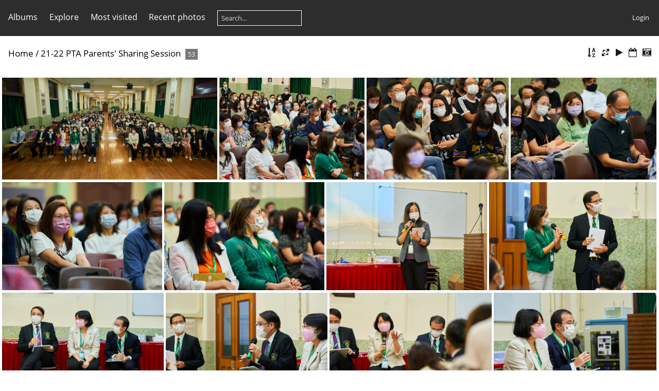

--- FILE ---
content_type: text/html; charset=utf-8
request_url: https://gallery.sjc.edu.hk/index.php?/category/24
body_size: 52409
content:
<!DOCTYPE html>
<html lang=en dir=ltr>
<head>
<title>21-22 PTA Parents' Sharing Session</title>
<link rel="shortcut icon" type="image/x-icon" href="themes/default/icon/favicon.ico">
<link rel="stylesheet" type="text/css" href="themes/modus/css/open-sans/open-sans.css"> 
<link rel="stylesheet" type="text/css" href="_data/combined/6pghge.css"><link rel=canonical href="index.php?/category/24">
<meta name=viewport content="width=device-width,initial-scale=1">


<meta name="generator" content="Piwigo (aka PWG), see piwigo.org">

<meta name="description" content="21-22 PTA Parents' Sharing Session">


<style type="text/css">
#thumbnails{text-align:justify;overflow:hidden;margin-left:1px;margin-right:5px}
#thumbnails>li{float:left;overflow:hidden;position:relative;margin-bottom:5px;margin-left:4px}#thumbnails>li>a{position:absolute;border:0}</style>
</head>

<body id=theCategoryPage>





<aside id=menubar>
		<dl id=mbCategories>
<dt>
	<a href="index.php?/categories">Albums</a>
</dt>
<dd>
  <ul>
    <li >
      <a href="index.php?/category/205"  title="17 photos in this album">2025-26 SJC 150th Anniversary Tram Project</a>
      <span class="menuInfoCat badge" title="17 photos in this album">17</span>
      </li>
    
    <li >
      <a href="index.php?/category/204"  title="20 photos in this album">2025-2026 Green and White Ball - Borealis</a>
      <span class="menuInfoCat badge" title="20 photos in this album">20</span>
      </li>
    
    <li >
      <a href="index.php?/category/203"  title="29 photos in this album">150th Anniversary Thanksgiving Mass (Solemnity of St. Joseph, 19th March 2025)</a>
      <span class="menuInfoCat badge" title="29 photos in this album">29</span>
      </li>
    
    <li >
      <a href="index.php?/category/201"  title="860 photos in this album">2025-26 SJC 150th Anniversary Gala Dinner</a>
      <span class="menuInfoCat badge" title="860 photos in this album">860</span>
      </li>
    
    <li >
      <a href="index.php?/category/200"  title="12 photos in this album">2025-26 150 Green and White Concert</a>
      <span class="menuInfoCat badge" title="12 photos in this album">12</span>
      </li>
    
    <li >
      <a href="index.php?/category/199"  title="105 photos in this album">2025-26 SJC Cup Chess Tournament 2025 (150th Anniversary Event)</a>
      <span class="menuInfoCat badge" title="105 photos in this album">105</span>
      </li>
    
    <li >
      <a href="index.php?/category/197"  title="39 photos in this album">2025-26 150th Art Exhibition</a>
      <span class="menuInfoCat badge" title="39 photos in this album">39</span>
      </li>
    
    <li >
      <a href="index.php?/category/195"  title="18 photos in this album">2025-2026 Green and White Walkathon (1 Nov)</a>
      <span class="menuInfoCat badge" title="18 photos in this album">18</span>
      </li>
    
    <li >
      <a href="index.php?/category/194"  title="51 photos in this album">2025-26 PTA S1 Parents Sharing Session (11 Oct)</a>
      <span class="menuInfoCat badge" title="51 photos in this album">51</span>
      </li>
    
    <li >
      <a href="index.php?/category/193"  title="17 photos in this album">2025-26 PTA IMC Parent Manager Election (11 Oct)</a>
      <span class="menuInfoCat badge" title="17 photos in this album">17</span>
      </li>
    
    <li >
      <a href="index.php?/category/192"  title="49 photos in this album">2025-26 PTA Annual General Meeting (AGM) (11 Oct)</a>
      <span class="menuInfoCat badge" title="49 photos in this album">49</span>
      </li>
    
    <li >
      <a href="index.php?/category/191"  title="10 photos in this album">2025-26 PTA Parent Education Seminar (4 Oct)</a>
      <span class="menuInfoCat badge" title="10 photos in this album">10</span>
      </li>
    
    <li >
      <a href="index.php?/category/190"  title="51 photos in this album">2025-26 PTA Coffee Corner for S3-S6 Parents (20 Sep)</a>
      <span class="menuInfoCat badge" title="51 photos in this album">51</span>
      </li>
    
    <li >
      <a href="index.php?/category/189"  title="43 photos in this album">2025-26 Parenting Seminar for S1 Parents (20 Aug)</a>
      <span class="menuInfoCat badge" title="43 photos in this album">43</span>
      </li>
    
    <li >
      <a href="index.php?/category/188"  title="288 photos in this album">Graduation Ceremony 2024-25</a>
      <span class="menuInfoCat badge" title="288 photos in this album">288</span>
      </li>
    
    <li >
      <a href="index.php?/category/187"  title="50 photos in this album">2024-25 Hong Kong History Study Award Scheme Prize-giving Ceremony (15 July 2025)</a>
      <span class="menuInfoCat badge" title="50 photos in this album">50</span>
      </li>
    
    <li >
      <a href="index.php?/category/186"  title="19 photos in this album">2024-25 CS Shanghai Study Trip</a>
      <span class="menuInfoCat badge" title="19 photos in this album">19</span>
      </li>
    
    <li >
      <a href="index.php?/category/185"  title="218 photos in this album">2024-25 PTA Monopoly Family Fun Day (12 Jul)</a>
      <span class="menuInfoCat badge" title="218 photos in this album">218</span>
      </li>
    
    <li >
      <a href="index.php?/category/184"  title="24 photos in this album">2024-25 CS Shaoguan Study Trip</a>
      <span class="menuInfoCat badge" title="24 photos in this album">24</span>
      </li>
    
    <li >
      <a href="index.php?/category/183"  title="20 photos in this album">2024-25 Pre-S1 R-Day (10 July)</a>
      <span class="menuInfoCat badge" title="20 photos in this album">20</span>
      </li>
    
    <li >
      <a href="index.php?/category/182"  title="247 photos in this album">2024-25 PTA 30th Anniversary Celebration Dinner (28 June)</a>
      <span class="menuInfoCat badge" title="247 photos in this album">247</span>
      </li>
    
    <li >
      <a href="index.php?/category/181"  title="4 photos in this album">2024-25 PTA Used Books Recycling</a>
      <span class="menuInfoCat badge" title="4 photos in this album">4</span>
      </li>
    
    <li >
      <a href="index.php?/category/180"  title="61 photos in this album">2024-25 S.6 Graduation Dinner</a>
      <span class="menuInfoCat badge" title="61 photos in this album">61</span>
      </li>
    
    <li >
      <a href="index.php?/category/202"  title="326 photos in this album">2024-25 Science Forum (17 May 2025)</a>
      <span class="menuInfoCat badge" title="326 photos in this album">326</span>
      </li>
    
    <li >
      <a href="index.php?/category/179"  title="41 photos in this album">2024-25 ITQ</a>
      <span class="menuInfoCat badge" title="41 photos in this album">41</span>
      </li>
    
    <li >
      <a href="index.php?/category/178"  title="90 photos in this album">2024-25 Extra-Curricular Activities Prize Giving Ceremony</a>
      <span class="menuInfoCat badge" title="90 photos in this album">90</span>
      </li>
    
    <li >
      <a href="index.php?/category/177"  title="46 photos in this album">2024-25 PTA Joyful Fruit Day</a>
      <span class="menuInfoCat badge" title="46 photos in this album">46</span>
      </li>
    
    <li >
      <a href="index.php?/category/176"  title="12 photos in this album">2024-2025 English Study Tour (Australia)</a>
      <span class="menuInfoCat badge" title="12 photos in this album">12</span>
      </li>
    
    <li >
      <a href="index.php?/category/175"  title="47 photos in this album">2024-25 Chinese Cultural Trip</a>
      <span class="menuInfoCat badge" title="47 photos in this album">47</span>
      </li>
    
    <li >
      <a href="index.php?/category/168"  title="245 photos in 6 sub-albums">2024-25 BAFS and Economics Study Trip in Osaka</a>
      <span class="menuInfoCatByChild badge" title="245 photos in 6 sub-albums">245</span>
      </li>
    
    <li >
      <a href="index.php?/category/164"  title="128 photos in this album">2024-25 150th Anniversary Seminar - Just between You and me</a>
      <span class="menuInfoCat badge" title="128 photos in this album">128</span>
      </li>
    
    <li >
      <a href="index.php?/category/143"  title="65 photos in this album">2024-25 PTA 150th Anniversary Open Day</a>
      <span class="menuInfoCat badge" title="65 photos in this album">65</span>
      </li>
    
    <li >
      <a href="index.php?/category/145"  title="238 photos in this album">2024-25 150th Anniversary Grand Open Day</a>
      <span class="menuInfoCat badge" title="238 photos in this album">238</span>
      </li>
    
    <li >
      <a href="index.php?/category/146"  title="147 photos in this album">2024-25 150th Anniversary Kickoff Ceremony</a>
      <span class="menuInfoCat badge" title="147 photos in this album">147</span>
      </li>
    
    <li >
      <a href="index.php?/category/142"  title="44 photos in this album">2024-25 PTA 150th Tram Ride</a>
      <span class="menuInfoCat badge" title="44 photos in this album">44</span>
      </li>
    
    <li >
      <a href="index.php?/category/153"  title="20 photos in this album">2024-25 Mai Po Wetland Reserve Officer</a>
      <span class="menuInfoCat badge" title="20 photos in this album">20</span>
      </li>
    
    <li >
      <a href="index.php?/category/152"  title="9 photos in this album">2024-25 The Greater Bay Area Youth AI and CyberSec Challenge 2024</a>
      <span class="menuInfoCat badge" title="9 photos in this album">9</span>
      </li>
    
    <li >
      <a href="index.php?/category/151"  title="17 photos in this album">2024-25 Dress Casual Day</a>
      <span class="menuInfoCat badge" title="17 photos in this album">17</span>
      </li>
    
    <li >
      <a href="index.php?/category/150"  title="28 photos in this album">2024-25 Caritas Bazaar 2024</a>
      <span class="menuInfoCat badge" title="28 photos in this album">28</span>
      </li>
    
    <li >
      <a href="index.php?/category/149"  title="15 photos in this album">2024-25 Social Service Group Christmas Service</a>
      <span class="menuInfoCat badge" title="15 photos in this album">15</span>
      </li>
    
    <li >
      <a href="index.php?/category/144"  title="8 photos in this album">2024-25 Math Society Pi Day Football Match</a>
      <span class="menuInfoCat badge" title="8 photos in this album">8</span>
      </li>
    
    <li >
      <a href="index.php?/category/159"  title="51 photos in this album">2024-25 S1 Admission Talk</a>
      <span class="menuInfoCat badge" title="51 photos in this album">51</span>
      </li>
    
    <li >
      <a href="index.php?/category/161"  title="40 photos in this album">2024-25 CBS Leadership Camp 2024</a>
      <span class="menuInfoCat badge" title="40 photos in this album">40</span>
      </li>
    
    <li >
      <a href="index.php?/category/163"  title="62 photos in this album"> New Energy New Generation 2024 &「新能源車週」</a>
      <span class="menuInfoCat badge" title="62 photos in this album">62</span>
      </li>
    
    <li >
      <a href="index.php?/category/162"  title="1 photo in this album">2024-25 Hong Kong Red Cross Youth Unit 17 - Central & Western District First-aid Comp</a>
      <span class="menuInfoCat badge" title="1 photo in this album">1</span>
      </li>
    
    <li >
      <a href="index.php?/category/154"  title="3 photos in this album">2024-25 Thailand International Mathematical Olympiad (TIMO)</a>
      <span class="menuInfoCat badge" title="3 photos in this album">3</span>
      </li>
    
    <li >
      <a href="index.php?/category/147"  title="8 photos in this album">2024-25 150th Anniversary Mathematics Forum</a>
      <span class="menuInfoCat badge" title="8 photos in this album">8</span>
      </li>
    
    <li >
      <a href="index.php?/category/156"  title="11 photos in this album">2024-25 Advent mass and party</a>
      <span class="menuInfoCat badge" title="11 photos in this album">11</span>
      </li>
    
    <li >
      <a href="index.php?/category/148"  title="18 photos in this album">2024-25 CS Study Trip (Tai O)</a>
      <span class="menuInfoCat badge" title="18 photos in this album">18</span>
      </li>
    
    <li >
      <a href="index.php?/category/155"  title="22 photos in this album">2024-25 Interschool Tennis x Sports SOHO</a>
      <span class="menuInfoCat badge" title="22 photos in this album">22</span>
      </li>
    
    <li >
      <a href="index.php?/category/157"  title="362 photos in this album">2024-25 InterSchool Swimming</a>
      <span class="menuInfoCat badge" title="362 photos in this album">362</span>
      </li>
    
    <li >
      <a href="index.php?/category/158"  title="152 photos in this album">2024-25 InterSchool Lifesaving</a>
      <span class="menuInfoCat badge" title="152 photos in this album">152</span>
      </li>
    
    <li >
      <a href="index.php?/category/141"  title="89 photos in this album">2024-25 PTA Annual Outing</a>
      <span class="menuInfoCat badge" title="89 photos in this album">89</span>
      </li>
    
    <li >
      <a href="index.php?/category/140"  title="46 photos in this album">2024-25 PTA Parenting Seminar and S1&2 Coffee Corner</a>
      <span class="menuInfoCat badge" title="46 photos in this album">46</span>
      </li>
    
    <li >
      <a href="index.php?/category/139"  title="15 photos in this album">2024-25 IMC Parent Manager Election (16 Nov)</a>
      <span class="menuInfoCat badge" title="15 photos in this album">15</span>
      </li>
    
    <li >
      <a href="index.php?/category/138"  title="31 photos in this album">2024-25 PTA Parenting Seminar (16 Nov)</a>
      <span class="menuInfoCat badge" title="31 photos in this album">31</span>
      </li>
    
    <li >
      <a href="index.php?/category/160"  title="7 photos in this album">2024-25 BoardGameClub AGM and Board Game Gathering</a>
      <span class="menuInfoCat badge" title="7 photos in this album">7</span>
      </li>
    
    <li >
      <a href="index.php?/category/137"  title="315 photos in this album">2024-25 Academic Prize-Giving Ceremony</a>
      <span class="menuInfoCat badge" title="315 photos in this album">315</span>
      </li>
    
    <li >
      <a href="index.php?/category/135"  title="40 photos in this album">2024-25 The Christian Brothers' Schools Leadership Camp</a>
      <span class="menuInfoCat badge" title="40 photos in this album">40</span>
      </li>
    
    <li >
      <a href="index.php?/category/134"  title="70 photos in this album">2024-25 PTA AGM (12 Oct)</a>
      <span class="menuInfoCat badge" title="70 photos in this album">70</span>
      </li>
    
    <li >
      <a href="index.php?/category/133"  title="49 photos in this album">2024-25 Parents Sharing Session (12 Oct)</a>
      <span class="menuInfoCat badge" title="49 photos in this album">49</span>
      </li>
    
    <li >
      <a href="index.php?/category/131"  title="28 photos in this album">2024-25 S3-6 PTA Coffee Corner</a>
      <span class="menuInfoCat badge" title="28 photos in this album">28</span>
      </li>
    
    <li >
      <a href="index.php?/category/130"  title="9 photos in this album">2024-25 School Opening Mass</a>
      <span class="menuInfoCat badge" title="9 photos in this album">9</span>
      </li>
    
    <li >
      <a href="index.php?/category/129"  title="20 photos in this album">2024-25 Investiture and Inauguration of the New Principal</a>
      <span class="menuInfoCat badge" title="20 photos in this album">20</span>
      </li>
    
    <li >
      <a href="index.php?/category/127"  title="24 photos in this album">2024-25 Academic Dinner</a>
      <span class="menuInfoCat badge" title="24 photos in this album">24</span>
      </li>
    
    <li >
      <a href="index.php?/category/124"  title="24 photos in this album">2024-25 S1 Opening Ceremony</a>
      <span class="menuInfoCat badge" title="24 photos in this album">24</span>
      </li>
    
    <li >
      <a href="index.php?/category/123"  title="49 photos in this album">2023-24 S1 Registration Day (11 July 2024)</a>
      <span class="menuInfoCat badge" title="49 photos in this album">49</span>
      </li>
    
    <li >
      <a href="index.php?/category/122"  title="166 photos in this album">2023-24 PTA Teacher Appreciation Dinner cum Principal Wong Retirement Celebration (6 July 2024)</a>
      <span class="menuInfoCat badge" title="166 photos in this album">166</span>
      </li>
    
    <li >
      <a href="index.php?/category/121"  title="50 photos in this album">2023-24 Citizenship and Social Development Study Trip to Guangzhou</a>
      <span class="menuInfoCat badge" title="50 photos in this album">50</span>
      </li>
    
    <li >
      <a href="index.php?/category/120"  title="21 photos in this album">2023-24 Year-ended Tea Party</a>
      <span class="menuInfoCat badge" title="21 photos in this album">21</span>
      </li>
    
    <li >
      <a href="index.php?/category/119"  title="7 photos in this album">2023-24 PTA Book Recycling </a>
      <span class="menuInfoCat badge" title="7 photos in this album">7</span>
      </li>
    
    <li >
      <a href="index.php?/category/118"  title="28 photos in this album">2023-24 Graduation Tea Party</a>
      <span class="menuInfoCat badge" title="28 photos in this album">28</span>
      </li>
    
    <li >
      <a href="index.php?/category/117"  title="40 photos in this album">2023-24 PTA Family Fun Day</a>
      <span class="menuInfoCat badge" title="40 photos in this album">40</span>
      </li>
    
    <li >
      <a href="index.php?/category/116"  title="104 photos in this album">2023-24 Graduation Dinner</a>
      <span class="menuInfoCat badge" title="104 photos in this album">104</span>
      </li>
    
    <li >
      <a href="index.php?/category/115"  title="434 photos in this album">2023-24 Graduation Ceremony </a>
      <span class="menuInfoCat badge" title="434 photos in this album">434</span>
      </li>
    
    <li >
      <a href="index.php?/category/114"  title="170 photos in this album">2023-24 Sport Day (Final)</a>
      <span class="menuInfoCat badge" title="170 photos in this album">170</span>
      </li>
    
    <li >
      <a href="index.php?/category/113"  title="336 photos in this album">2023-24 APG</a>
      <span class="menuInfoCat badge" title="336 photos in this album">336</span>
      </li>
    
    <li >
      <a href="index.php?/category/112"  title="94 photos in this album">2023-24 ECAPG</a>
      <span class="menuInfoCat badge" title="94 photos in this album">94</span>
      </li>
    
    <li >
      <a href="index.php?/category/111"  title="49 photos in this album">2023-24 Internal Talent Quest</a>
      <span class="menuInfoCat badge" title="49 photos in this album">49</span>
      </li>
    
    <li >
      <a href="index.php?/category/110"  title="85 photos in this album">The Christian Brothers' Schools Student Exchange Programme 2024</a>
      <span class="menuInfoCat badge" title="85 photos in this album">85</span>
      </li>
    
    <li >
      <a href="index.php?/category/109"  title="72 photos in this album">2023-24 PTA Parenting Seminar (13 Apr)</a>
      <span class="menuInfoCat badge" title="72 photos in this album">72</span>
      </li>
    
    <li >
      <a href="index.php?/category/108"  title="54 photos in this album">2023-24 PTA Joyful Fruit Day</a>
      <span class="menuInfoCat badge" title="54 photos in this album">54</span>
      </li>
    
    <li >
      <a href="index.php?/category/100"  title="972 photos in 6 sub-albums">2023-24 Beijing Putonghua Study Trip</a>
      <span class="menuInfoCatByChild badge" title="972 photos in 6 sub-albums">972</span>
      </li>
    
    <li >
      <a href="index.php?/category/87"  title="291 photos in 6 sub-albums">Econ and BAFS Seoul Trip</a>
      <span class="menuInfoCatByChild badge" title="291 photos in 6 sub-albums">291</span>
      </li>
    
    <li >
      <a href="index.php?/category/86"  title="417 photos in 6 sub-albums">2023-24 Singapore STEM Exchange Tour</a>
      <span class="menuInfoCatByChild badge" title="417 photos in 6 sub-albums">417</span>
      </li>
    
    <li >
      <a href="index.php?/category/85"  title="250 photos in this album">2023-24 149th Green and White Day</a>
      <span class="menuInfoCat badge" title="250 photos in this album">250</span>
      </li>
    
    <li >
      <a href="index.php?/category/84"  title="12 photos in this album">2023-24 PTA counter in Parents' Day (4 Feb)</a>
      <span class="menuInfoCat badge" title="12 photos in this album">12</span>
      </li>
    
    <li >
      <a href="index.php?/category/83"  title="53 photos in this album">2023-24 PTA Green and White Day (28 Jan 2024)</a>
      <span class="menuInfoCat badge" title="53 photos in this album">53</span>
      </li>
    
    <li >
      <a href="index.php?/category/82"  title="40 photos in this album">2023-24 PTA Coffee Corner for S1 and S2 Parents</a>
      <span class="menuInfoCat badge" title="40 photos in this album">40</span>
      </li>
    
    <li >
      <a href="index.php?/category/81"  title="144 photos in this album">2023-24 Fintech in School Day 3 (SJC X SSGC) (25 Nov)</a>
      <span class="menuInfoCat badge" title="144 photos in this album">144</span>
      </li>
    
    <li >
      <a href="index.php?/category/80"  title="104 photos in this album">2023-24 PTA Annual Outing (11 Nov)</a>
      <span class="menuInfoCat badge" title="104 photos in this album">104</span>
      </li>
    
    <li >
      <a href="index.php?/category/79"  title="25 photos in this album">2023-24 Fintech in School Day 2 (SJC X SSGC) (28 Oct)</a>
      <span class="menuInfoCat badge" title="25 photos in this album">25</span>
      </li>
    
    <li >
      <a href="index.php?/category/78"  title="15 photos in this album">2023-24 Fintech in School Day 1 (SJC X SSGC) (21 Oct)</a>
      <span class="menuInfoCat badge" title="15 photos in this album">15</span>
      </li>
    
    <li >
      <a href="index.php?/category/77"  title="12 photos in this album">2023-24 SSC Streaming Talk (4 Nov)</a>
      <span class="menuInfoCat badge" title="12 photos in this album">12</span>
      </li>
    
    <li >
      <a href="index.php?/category/76"  title="12 photos in this album">2023-24 PTA IMC Parent Manager Election</a>
      <span class="menuInfoCat badge" title="12 photos in this album">12</span>
      </li>
    
    <li >
      <a href="index.php?/category/75"  title="20 photos in this album">2023-24 PTA S1 Parents Sharing Session</a>
      <span class="menuInfoCat badge" title="20 photos in this album">20</span>
      </li>
    
    <li >
      <a href="index.php?/category/74"  title="55 photos in this album">2023-24 PTA AGM (14 Oct)</a>
      <span class="menuInfoCat badge" title="55 photos in this album">55</span>
      </li>
    
    <li >
      <a href="index.php?/category/70"  title="19 photos in this album">2023-24 Christian Brothers' Schools Leadership Camp</a>
      <span class="menuInfoCat badge" title="19 photos in this album">19</span>
      </li>
    
    <li >
      <a href="index.php?/category/69"  title="41 photos in this album">2023-24 Coffee Corner for S3-6 parents</a>
      <span class="menuInfoCat badge" title="41 photos in this album">41</span>
      </li>
    
    <li >
      <a href="index.php?/category/68"  title="38 photos in this album">2022-23 PTA at Pre-S1 Registration Day</a>
      <span class="menuInfoCat badge" title="38 photos in this album">38</span>
      </li>
    
    <li >
      <a href="index.php?/category/67"  title="141 photos in this album">2022-23 SJC X LSC X CSK Lasallian PTA Friendly Football Match</a>
      <span class="menuInfoCat badge" title="141 photos in this album">141</span>
      </li>
    
    <li >
      <a href="index.php?/category/66"  title="141 photos in this album">2022-23 S6 Graduation Dinner</a>
      <span class="menuInfoCat badge" title="141 photos in this album">141</span>
      </li>
    
    <li >
      <a href="index.php?/category/65"  title="134 photos in this album">2022-23 ECAPG</a>
      <span class="menuInfoCat badge" title="134 photos in this album">134</span>
      </li>
    
    <li >
      <a href="index.php?/category/64"  title="124 photos in this album">2022-23 The Christian Brothers' Schools Student Exchange Programme</a>
      <span class="menuInfoCat badge" title="124 photos in this album">124</span>
      </li>
    
    <li >
      <a href="index.php?/category/63"  title="47 photos in this album">2022-23 PTA Green & White Day</a>
      <span class="menuInfoCat badge" title="47 photos in this album">47</span>
      </li>
    
    <li >
      <a href="index.php?/category/62"  title="274 photos in this album">2022-23 PTA Annual Dinner (20 May 2023)</a>
      <span class="menuInfoCat badge" title="274 photos in this album">274</span>
      </li>
    
    <li >
      <a href="index.php?/category/61"  title="67 photos in this album">2022-23 PTA In Joyful Fruit Day</a>
      <span class="menuInfoCat badge" title="67 photos in this album">67</span>
      </li>
    
    <li >
      <a href="index.php?/category/60"  title="21 photos in this album">2022-23 PTA Greater Bay Area Career Development Talk on 22 Apr</a>
      <span class="menuInfoCat badge" title="21 photos in this album">21</span>
      </li>
    
    <li >
      <a href="index.php?/category/59"  title="157 photos in this album">2022-23 Green and White Day</a>
      <span class="menuInfoCat badge" title="157 photos in this album">157</span>
      </li>
    
    <li >
      <a href="index.php?/category/58"  title="82 photos in this album">2022-23 PTA Post-screening Talk with Jack Ng, Director of A Guilty Conscience《毒舌大狀》on 11 March</a>
      <span class="menuInfoCat badge" title="82 photos in this album">82</span>
      </li>
    
    <li >
      <a href="index.php?/category/57"  title="500 photos in this album">2022-23 Sport Day (Finals)</a>
      <span class="menuInfoCat badge" title="500 photos in this album">500</span>
      </li>
    
    <li >
      <a href="index.php?/category/56"  title="60 photos in this album">2022-23 SJC X LSC PTA Friendly Football Match (25 Feb)</a>
      <span class="menuInfoCat badge" title="60 photos in this album">60</span>
      </li>
    
    <li >
      <a href="index.php?/category/55"  title="75 photos in this album">2022-23 BAFS Local Study Trip (22 Feb)</a>
      <span class="menuInfoCat badge" title="75 photos in this album">75</span>
      </li>
    
    <li >
      <a href="index.php?/category/54"  title="5 photos in this album">2022-23 PTA Parent's Day Counter</a>
      <span class="menuInfoCat badge" title="5 photos in this album">5</span>
      </li>
    
    <li >
      <a href="index.php?/category/53"  title="33 photos in this album">2022-23 PTA Coffee Corner for S1-2 Parents</a>
      <span class="menuInfoCat badge" title="33 photos in this album">33</span>
      </li>
    
    <li >
      <a href="index.php?/category/52"  title="294 photos in this album">2022-23 VEAPT Orientation Camp</a>
      <span class="menuInfoCat badge" title="294 photos in this album">294</span>
      </li>
    
    <li >
      <a href="index.php?/category/51"  title="75 photos in this album">2022-23 S1 Basic Law Competition (18 Nov)</a>
      <span class="menuInfoCat badge" title="75 photos in this album">75</span>
      </li>
    
    <li >
      <a href="index.php?/category/50"  title="113 photos in this album">2022-23 PTA Outing (12 Nov)</a>
      <span class="menuInfoCat badge" title="113 photos in this album">113</span>
      </li>
    
    <li >
      <a href="index.php?/category/49"  title="15 photos in this album">2022-23 S1 Service Day (19 Nov)</a>
      <span class="menuInfoCat badge" title="15 photos in this album">15</span>
      </li>
    
    <li >
      <a href="index.php?/category/48"  title="36 photos in this album">2022-23 PTA Parenting Seminar (29 Oct)</a>
      <span class="menuInfoCat badge" title="36 photos in this album">36</span>
      </li>
    
    <li >
      <a href="index.php?/category/47"  title="30 photos in this album">2022-23 PTA S1 Parents Sharing Session (8 Oct)</a>
      <span class="menuInfoCat badge" title="30 photos in this album">30</span>
      </li>
    
    <li >
      <a href="index.php?/category/46"  title="18 photos in this album">2022-23 PTA IMC Parent manager Election (8 Oct)</a>
      <span class="menuInfoCat badge" title="18 photos in this album">18</span>
      </li>
    
    <li >
      <a href="index.php?/category/45"  title="60 photos in this album">2022-23 PTA AGM (8 Oct)</a>
      <span class="menuInfoCat badge" title="60 photos in this album">60</span>
      </li>
    
    <li >
      <a href="index.php?/category/44"  title="46 photos in this album">2021-22 ITQ Final</a>
      <span class="menuInfoCat badge" title="46 photos in this album">46</span>
      </li>
    
    <li >
      <a href="index.php?/category/43"  title="465 photos in this album">2021-22 147th Green and White Day</a>
      <span class="menuInfoCat badge" title="465 photos in this album">465</span>
      </li>
    
    <li >
      <a href="index.php?/category/42"  title="200 photos in this album">2022-23 Sports Day (Heats)</a>
      <span class="menuInfoCat badge" title="200 photos in this album">200</span>
      </li>
    
    <li >
      <a href="index.php?/category/41"  title="139 photos in this album">2022-23 Swimming Gala</a>
      <span class="menuInfoCat badge" title="139 photos in this album">139</span>
      </li>
    
    <li >
      <a href="index.php?/category/40"  title="39 photos in this album">2022-23 PTA Coffee Corner for S3-S6 Parents (17 Sep)</a>
      <span class="menuInfoCat badge" title="39 photos in this album">39</span>
      </li>
    
    <li >
      <a href="index.php?/category/39"  title="17 photos in this album">2022-23 PTA Cookware Collection and Recycling (10 Sep)</a>
      <span class="menuInfoCat badge" title="17 photos in this album">17</span>
      </li>
    
    <li >
      <a href="index.php?/category/38"  title="55 photos in this album">2022-23 Opening Ceremony</a>
      <span class="menuInfoCat badge" title="55 photos in this album">55</span>
      </li>
    
    <li >
      <a href="index.php?/category/37"  title="45 photos in this album">2021-22 PTA on Green and White Day</a>
      <span class="menuInfoCat badge" title="45 photos in this album">45</span>
      </li>
    
    <li >
      <a href="index.php?/category/36"  title="8 photos in this album">21-22 PTA Used Books Recycling 29 July 2022</a>
      <span class="menuInfoCat badge" title="8 photos in this album">8</span>
      </li>
    
    <li >
      <a href="index.php?/category/35"  title="43 photos in this album">21-22 PTA Appreciation Drive and the School Year-end Party (28/7/2022)</a>
      <span class="menuInfoCat badge" title="43 photos in this album">43</span>
      </li>
    
    <li >
      <a href="index.php?/category/34"  title="31 photos in this album">21-22 S1 Registration Day (28/7/22)</a>
      <span class="menuInfoCat badge" title="31 photos in this album">31</span>
      </li>
    
    <li >
      <a href="index.php?/category/33"  title="102 photos in this album">21-22 PTA Outing (23/7/22)</a>
      <span class="menuInfoCat badge" title="102 photos in this album">102</span>
      </li>
    
    <li >
      <a href="index.php?/category/32"  title="344 photos in this album">21-22 S6 Grad. Cerremony</a>
      <span class="menuInfoCat badge" title="344 photos in this album">344</span>
      </li>
    
    <li >
      <a href="index.php?/category/31"  title="90 photos in this album">21-22 ECAPG</a>
      <span class="menuInfoCat badge" title="90 photos in this album">90</span>
      </li>
    
    <li >
      <a href="index.php?/category/30"  title="35 photos in this album">21-22 PTA US University Talk (25 Jun 2022)</a>
      <span class="menuInfoCat badge" title="35 photos in this album">35</span>
      </li>
    
    <li >
      <a href="index.php?/category/29"  title="27 photos in this album">21-22 PTA Chinese Language Sharing</a>
      <span class="menuInfoCat badge" title="27 photos in this album">27</span>
      </li>
    
    <li >
      <a href="index.php?/category/28"  title="8 photos in this album">21-22 PTA (Overseas Study Talk with ARCH)</a>
      <span class="menuInfoCat badge" title="8 photos in this album">8</span>
      </li>
    
    <li >
      <a href="index.php?/category/27"  title="21 photos in this album">21-22 Millennium Entrepreneurship Programme 22 (MEP22) by BAFS (April 2022)</a>
      <span class="menuInfoCat badge" title="21 photos in this album">21</span>
      </li>
    
    <li >
      <a href="index.php?/category/26"  title="8 photos in this album">21-22 PTA Coffee Corner for S1 and S2 (14 May 2022) </a>
      <span class="menuInfoCat badge" title="8 photos in this album">8</span>
      </li>
    
    <li >
      <a href="index.php?/category/25"  title="41 photos in this album">21-22 PTA AGM 6 Nov 2021</a>
      <span class="menuInfoCat badge" title="41 photos in this album">41</span>
      </li>
    
    <li class="selected">
      <a href="index.php?/category/24"  title="53 photos in this album">21-22 PTA Parents' Sharing Session</a>
      <span class="menuInfoCat badge" title="53 photos in this album">53</span>
      </li>
    
    <li >
      <a href="index.php?/category/23"  title="12 photos in this album">21-22 PTA IMC Election 6-Oct</a>
      <span class="menuInfoCat badge" title="12 photos in this album">12</span>
      </li>
    
    <li >
      <a href="index.php?/category/19"  title="21 photos in this album">21-22 PTA  S3-S6 Coffee Corner</a>
      <span class="menuInfoCat badge" title="21 photos in this album">21</span>
      </li>
    
    <li >
      <a href="index.php?/category/18"  title="39 photos in this album">21-22 Banquet for Principal Ching Retirement by PTA</a>
      <span class="menuInfoCat badge" title="39 photos in this album">39</span>
      </li>
    
    <li >
      <a href="index.php?/category/17"  title="23 photos in this album">21-22 Opening Ceremony</a>
      <span class="menuInfoCat badge" title="23 photos in this album">23</span>
      </li>
    
    <li >
      <a href="index.php?/category/16"  title="15 photos in this album">2020-21 Teachers_ Appreciation Drive</a>
      <span class="menuInfoCat badge" title="15 photos in this album">15</span>
      </li>
    
    <li >
      <a href="index.php?/category/15"  title="10 photos in this album">2020-21 PTA Recycling of used books</a>
      <span class="menuInfoCat badge" title="10 photos in this album">10</span>
      </li>
    
    <li >
      <a href="index.php?/category/14"  title="3 photos in this album">2020-21 Students with outstanding results in HKDSE</a>
      <span class="menuInfoCat badge" title="3 photos in this album">3</span>
      </li>
    
    <li >
      <a href="index.php?/category/13"  title="143 photos in this album">2020-21 Graduation Ceremony</a>
      <span class="menuInfoCat badge" title="143 photos in this album">143</span>
      </li>
    
    <li >
      <a href="index.php?/category/12"  title="126 photos in this album">2020-21 Professional and Business Ethics</a>
      <span class="menuInfoCat badge" title="126 photos in this album">126</span>
      </li>
    
    <li >
      <a href="index.php?/category/11"  title="211 photos in this album">2020-21 ECAPG</a>
      <span class="menuInfoCat badge" title="211 photos in this album">211</span>
      </li>
    
    <li >
      <a href="index.php?/category/10"  title="30 photos in this album">2020-21 PTA Parenting Seminar</a>
      <span class="menuInfoCat badge" title="30 photos in this album">30</span>
      </li>
    
    <li >
      <a href="index.php?/category/9"  title="15 photos in this album">2020-21 PTA Coffee Corner for S1 and S2</a>
      <span class="menuInfoCat badge" title="15 photos in this album">15</span>
      </li>
    
    <li >
      <a href="index.php?/category/8"  title="209 photos in this album">2019-20 Academic Prize-giving Ceremony</a>
      <span class="menuInfoCat badge" title="209 photos in this album">209</span>
      </li>
    
    <li >
      <a href="index.php?/category/7"  title="30 photos in this album">2020-21 PTA S1 Parent sharing session</a>
      <span class="menuInfoCat badge" title="30 photos in this album">30</span>
      </li>
    
    <li >
      <a href="index.php?/category/6"  title="47 photos in this album">2020-21 PTA AGM</a>
      <span class="menuInfoCat badge" title="47 photos in this album">47</span>
      </li>
    
    <li >
      <a href="index.php?/category/5"  title="13 photos in this album">2020-21 PTA IMC Parent Manager Election</a>
      <span class="menuInfoCat badge" title="13 photos in this album">13</span>
      </li>
    
    <li >
      <a href="index.php?/category/4"  title="14 photos in this album">2020-21 PTA S3 -S6 Coffee Corner (26 Sep)</a>
      <span class="menuInfoCat badge" title="14 photos in this album">14</span>
      </li>
    
    <li >
      <a href="index.php?/category/2"  title="26 photos in this album">2019-20 PTA Teachers Appreciation Drive (30 Aug)</a>
      <span class="menuInfoCat badge" title="26 photos in this album">26</span>
      </li>
    
    <li >
      <a href="index.php?/category/1"  title="248 photos in this album">S6 Graduation Dinner 2019-2020</a>
      <span class="menuInfoCat badge" title="248 photos in this album">248</span>
  </li></ul>

	<p class="totalImages">15108 photos</p>
</dd>

	</dl>
		<dl id=mbSpecials>

<dt><a>Explore</a></dt>
<dd>
	<ul><li><a href="index.php?/most_visited" title="display most visited photos">Most visited</a></li><li><a href="index.php?/recent_pics" title="display most recent photos">Recent photos</a></li><li><a href="index.php?/recent_cats" title="display recently updated albums">Recent albums</a></li><li><a href="random.php" title="display a set of random photos" rel="nofollow">Random photos</a></li><li><a href="index.php?/created-monthly-calendar" title="display each day with photos, month per month" rel="nofollow">Calendar</a></li><hr><li><a href="tags.php" title="display available keywords">Keywords</a> (0)</li><li><a href="search.php" title="search" rel="search">Search</a></li><li><a href="about.php" title="About this website">About</a></li><li><a href="notification.php" title="RSS feed" rel="nofollow">Notification</a></li></ul>
</dd>

	</dl>
	
<dl id="mbMostVisited"><dt><a href="index.php?/most_visited" title="display most visited photos">Most visited</a></dt></dl>
<dl><dt><a href="index.php?/recent_pics" title="display most recent photos">Recent photos</a></dt></dl>
<dl style="float:none">
	<form style="margin:0;display:inline" action="qsearch.php" method=get id=quicksearch onsubmit="return this.q.value!='';">
		<input type="text" name=q id=qsearchInput placeholder="Search..." >
	</form>
</dl>
<dl style="float:right;margin-top:3px">
	<dt style="font-size:100%;font-weight:normal;padding-left:15px"><a href="identification.php" rel=nofollow>Login</a></dt>
	<dd style="right:0">
		<ul>
		<li><a href="identification.php" rel="nofollow">Login</a></li>
		<li><a href="password.php" title="Forgotten your password?" rel="nofollow">Forgotten your password?</a></li>
		</ul>
<form method=post action="identification.php" id=quickconnect> <fieldset> <legend>Quick connect</legend> <p> <label for=userX>Username</label><br> <input type=text name=username id=userX value="" style="width:99%"> </p> <p><label for=passX>Password</label><br> <input type=password name=password id=passX style="width:99%"> </p><p><label>Auto login&nbsp;<input type=checkbox name=remember_me value=1> </label></p><p> <input type=hidden name=redirect value="%2Findex.php%3F%2Fcategory%2F24"> <input type=submit name=login value="Submit"> </p> </fieldset> </form>
	</dd>
</dl>

</aside>
<a id="menuSwitcher" class="pwg-button" title="Menu"><span class="pwg-icon pwg-icon-menu"></span></a>





<div id="content" class="content contentWithMenu">
<div class="titrePage">
	<a id=albumActionsSwitcher class=pwg-button><span class="pwg-icon pwg-icon-ellipsis"></span></a><ul class="categoryActions">
		<li><a id="sortOrderLink" title="Sort order" class="pwg-state-default pwg-button" rel="nofollow"> <span class="pwg-icon pwg-icon-sort"></span><span class="pwg-button-text">Sort order</span> </a> <div id="sortOrderBox" class="switchBox"> <div class="switchBoxTitle">Sort order</div><span style="visibility:hidden">&#x2714; </span><a href="index.php?/category/24&amp;image_order=0" rel="nofollow">Default</a><br><span style="visibility:hidden">&#x2714; </span><a href="index.php?/category/24&amp;image_order=1" rel="nofollow">Photo title, A &rarr; Z</a><br><span style="visibility:hidden">&#x2714; </span><a href="index.php?/category/24&amp;image_order=2" rel="nofollow">Photo title, Z &rarr; A</a><br><span style="visibility:hidden">&#x2714; </span><a href="index.php?/category/24&amp;image_order=3" rel="nofollow">Date created, new &rarr; old</a><br><span>&#x2714; </span>Date created, old &rarr; new<br><span style="visibility:hidden">&#x2714; </span><a href="index.php?/category/24&amp;image_order=5" rel="nofollow">Date posted, new &rarr; old</a><br><span style="visibility:hidden">&#x2714; </span><a href="index.php?/category/24&amp;image_order=6" rel="nofollow">Date posted, old &rarr; new</a><br><span style="visibility:hidden">&#x2714; </span><a href="index.php?/category/24&amp;image_order=9" rel="nofollow">Visits, high &rarr; low</a><br><span style="visibility:hidden">&#x2714; </span><a href="index.php?/category/24&amp;image_order=10" rel="nofollow">Visits, low &rarr; high</a></div></li>
		<li><a id="derivativeSwitchLink" title="Photo sizes" class="pwg-state-default pwg-button" rel="nofollow"> <span class="pwg-icon pwg-icon-sizes"></span><span class="pwg-button-text">Photo sizes</span> </a> <div id="derivativeSwitchBox" class="switchBox"> <div class="switchBoxTitle">Photo sizes</div><span style="visibility:hidden">&#x2714; </span><a href="index.php?/category/24&amp;display=square" rel="nofollow">Square</a><br><span style="visibility:hidden">&#x2714; </span><a href="index.php?/category/24&amp;display=thumb" rel="nofollow">Thumbnail</a><br><span>&#x2714; </span>XXS - tiny<br><span style="visibility:hidden">&#x2714; </span><a href="index.php?/category/24&amp;display=xsmall" rel="nofollow">XS - extra small</a><br><span style="visibility:hidden">&#x2714; </span><a href="index.php?/category/24&amp;display=small" rel="nofollow">S - small</a><br><span style="visibility:hidden">&#x2714; </span><a href="index.php?/category/24&amp;display=medium" rel="nofollow">M - medium</a><br><span style="visibility:hidden">&#x2714; </span><a href="index.php?/category/24&amp;display=large" rel="nofollow">L - large</a></div></li>

		<li id="cmdSlideshow"><a href="picture.php?/1236/category/24&amp;slideshow=" title="slideshow" class="pwg-state-default pwg-button" rel="nofollow"> <span class="pwg-icon pwg-icon-slideshow"></span><span class="pwg-button-text">slideshow</span> </a></li>
		<li><a href="index.php?/category/24/posted-monthly-list" title="display a calendar by posted date" class="pwg-state-default pwg-button" rel="nofollow"> <span class="pwg-icon pwg-icon-calendar"></span><span class="pwg-button-text">Calendar</span> </a></li>
		<li><a href="index.php?/category/24/created-monthly-list" title="display a calendar by creation date" class="pwg-state-default pwg-button" rel="nofollow"> <span class="pwg-icon pwg-icon-camera-calendar"></span><span class="pwg-button-text">Calendar</span> </a></li>
	</ul>

<h2><a href="/">Home</a> / <a href="index.php?/category/24">21-22 PTA Parents' Sharing Session</a> <span class="badge nb_items">53</span></h2>



</div>










<div class="loader"><img src="themes/default/images/ajax_loader.gif"></div>
<ul class="thumbnails" id="thumbnails">
  <li style=width:535px;height:240px><a href="picture.php?/1236/category/24"><img src="_data/i/upload/2021/11/19/20211119183112-b17a7e3c-sm.jpg" width=535 height=240 alt="001"></a><div class=overDesc>001</div></li>
<li style=width:361px;height:240px><a href="picture.php?/1237/category/24"><img src="_data/i/upload/2021/11/19/20211119183112-b618acfd-xs.jpg" width=361 height=240 alt="002"></a><div class=overDesc>002</div></li>
<li style=width:353px;height:240px><a href="picture.php?/1238/category/24"><img src="_data/i/upload/2021/11/19/20211119183113-030ce7f6-xs.jpg" width=353 height=240 alt="003"></a><div class=overDesc>003</div></li>
<li style=width:361px;height:240px><a href="picture.php?/1239/category/24"><img src="_data/i/upload/2021/11/19/20211119183113-345cc5ff-xs.jpg" width=361 height=240 alt="004"></a><div class=overDesc>004</div></li>
<li style=width:361px;height:240px><a href="picture.php?/1240/category/24"><img src="_data/i/upload/2021/11/19/20211119183113-e589663c-xs.jpg" width=361 height=240 alt="005"></a><div class=overDesc>005</div></li>
<li style=width:361px;height:240px><a href="picture.php?/1241/category/24"><img src="_data/i/upload/2021/11/19/20211119183114-25dba707-xs.jpg" width=361 height=240 alt="006"></a><div class=overDesc>006</div></li>
<li style=width:362px;height:240px><a href="picture.php?/1266/category/24"><img src="_data/i/upload/2021/11/19/20211119183231-1562e46e-xs.jpg" width=362 height=240 alt="STK02422"></a><div class=overDesc>STK02422</div></li>
<li style=width:377px;height:240px><a href="picture.php?/1267/category/24"><img src="_data/i/upload/2021/11/19/20211119183231-7ef7329b-xs.jpg" width=377 height=240 alt="STK02429"></a><div class=overDesc>STK02429</div></li>
<li style=width:361px;height:240px><a href="picture.php?/1268/category/24"><img src="_data/i/upload/2021/11/19/20211119183232-aea156db-xs.jpg" width=361 height=240 alt="STK02431"></a><div class=overDesc>STK02431</div></li>
<li style=width:361px;height:240px><a href="picture.php?/1269/category/24"><img src="_data/i/upload/2021/11/19/20211119183232-6cb98089-xs.jpg" width=361 height=240 alt="STK02434"></a><div class=overDesc>STK02434</div></li>
<li style=width:361px;height:240px><a href="picture.php?/1270/category/24"><img src="_data/i/upload/2021/11/19/20211119183232-5f97cca4-xs.jpg" width=361 height=240 alt="STK02440"></a><div class=overDesc>STK02440</div></li>
<li style=width:363px;height:240px><a href="picture.php?/1271/category/24"><img src="_data/i/upload/2021/11/19/20211119183233-bdbdfd4c-xs.jpg" width=363 height=240 alt="STK02448"></a><div class=overDesc>STK02448</div></li>
<li style=width:361px;height:240px><a href="picture.php?/1272/category/24"><img src="_data/i/upload/2021/11/19/20211119183233-718d908b-xs.jpg" width=361 height=240 alt="STK02452"></a><div class=overDesc>STK02452</div></li>
<li style=width:361px;height:240px><a href="picture.php?/1273/category/24"><img src="_data/i/upload/2021/11/19/20211119183233-1451308e-xs.jpg" width=361 height=240 alt="STK02457"></a><div class=overDesc>STK02457</div></li>
<li style=width:361px;height:240px><a href="picture.php?/1274/category/24"><img src="_data/i/upload/2021/11/19/20211119183234-8532c450-xs.jpg" width=361 height=240 alt="STK02462"></a><div class=overDesc>STK02462</div></li>
<li style=width:361px;height:240px><a href="picture.php?/1275/category/24"><img src="_data/i/upload/2021/11/19/20211119183234-a2e284f3-xs.jpg" width=361 height=240 alt="STK02466"></a><div class=overDesc>STK02466</div></li>
<li style=width:361px;height:240px><a href="picture.php?/1276/category/24"><img src="_data/i/upload/2021/11/19/20211119183234-7e54510f-xs.jpg" width=361 height=240 alt="STK02477"></a><div class=overDesc>STK02477</div></li>
<li style=width:361px;height:240px><a href="picture.php?/1277/category/24"><img src="_data/i/upload/2021/11/19/20211119183235-79fa0272-xs.jpg" width=361 height=240 alt="STK02506"></a><div class=overDesc>STK02506</div></li>
<li style=width:374px;height:240px><a href="picture.php?/1278/category/24"><img src="_data/i/upload/2021/11/19/20211119183235-dfaaaf06-xs.jpg" width=374 height=240 alt="STK02516"></a><div class=overDesc>STK02516</div></li>
<li style=width:430px;height:240px><a href="picture.php?/1279/category/24"><img src="_data/i/upload/2021/11/19/20211119183235-76b50a6e-xs.jpg" width=430 height=240 alt="STK02525"></a><div class=overDesc>STK02525</div></li>
<li style=width:361px;height:240px><a href="picture.php?/1280/category/24"><img src="_data/i/upload/2021/11/19/20211119183235-cf7a2c49-xs.jpg" width=361 height=240 alt="STK02529"></a><div class=overDesc>STK02529</div></li>
<li style=width:374px;height:240px><a href="picture.php?/1281/category/24"><img src="_data/i/upload/2021/11/19/20211119183236-b96c3b3a-xs.jpg" width=374 height=240 alt="STK02535"></a><div class=overDesc>STK02535</div></li>
<li style=width:366px;height:240px><a href="picture.php?/1282/category/24"><img src="_data/i/upload/2021/11/19/20211119183236-57a8a0ca-xs.jpg" width=366 height=240 alt="STK02537"></a><div class=overDesc>STK02537</div></li>
<li style=width:361px;height:240px><a href="picture.php?/1283/category/24"><img src="_data/i/upload/2021/11/19/20211119183236-a30bea79-xs.jpg" width=361 height=240 alt="STK02542"></a><div class=overDesc>STK02542</div></li>
<li style=width:360px;height:240px><a href="picture.php?/1284/category/24"><img src="_data/i/upload/2021/11/19/20211119183237-a56d287e-xs.jpg" width=360 height=240 alt="STK02549"></a><div class=overDesc>STK02549</div></li>
<li style=width:361px;height:240px><a href="picture.php?/1285/category/24"><img src="_data/i/upload/2021/11/19/20211119183237-ceca495e-xs.jpg" width=361 height=240 alt="STK02561"></a><div class=overDesc>STK02561</div></li>
<li style=width:361px;height:240px><a href="picture.php?/1286/category/24"><img src="_data/i/upload/2021/11/19/20211119183237-74591e65-xs.jpg" width=361 height=240 alt="STK02571"></a><div class=overDesc>STK02571</div></li>
<li style=width:361px;height:240px><a href="picture.php?/1287/category/24"><img src="_data/i/upload/2021/11/19/20211119183238-30891848-xs.jpg" width=361 height=240 alt="STK02575"></a><div class=overDesc>STK02575</div></li>
<li style=width:361px;height:240px><a href="picture.php?/1288/category/24"><img src="_data/i/upload/2021/11/19/20211119183238-1dfac1d8-xs.jpg" width=361 height=240 alt="STK02589"></a><div class=overDesc>STK02589</div></li>
<li style=width:360px;height:240px><a href="picture.php?/1242/category/24"><img src="_data/i/upload/2021/11/19/20211119183116-45ce718b-xs.jpg" width=360 height=240 alt="8T0A1191"></a><div class=overDesc>8T0A1191</div></li>

</ul>
<div class="navigationBar">
  <span class="navFirstLast">First |</span>
  <span class="navPrevNext">Previous |</span>
          <span class="pageNumberSelected">1</span>
            <a href="index.php?/category/24/start-30">2</a>
      <span class="navPrevNext">| <a href="index.php?/category/24/start-30" rel="next">Next</a></span>
  <span class="navFirstLast">| <a href="index.php?/category/24/start-30" rel="last">Last</a></span>
</div>


</div>
<div id="copyright">

	Powered by	<a href="https://piwigo.org">Piwigo</a>
	
<script type="text/javascript" src="_data/combined/g7hofs.js"></script>
<script type="text/javascript">//<![CDATA[

var h = jQuery("#theHeader div.banner").css("height");
		var d = jQuery("#menuSwitcher").css("padding-top");

		jQuery(document).ready(function(){
			if( jQuery('#theHeader div.banner').is(':visible') && jQuery("body").css("display") == "flex"){
				jQuery("#menuSwitcher").css("padding-top",parseInt(h)+parseInt(d));
			};
		});
rvgtProcessor=new RVGThumbs({hMargin:4,rowHeight:240});
try{document.cookie="caps="+(window.devicePixelRatio?window.devicePixelRatio:1)+"x"+document.documentElement.clientWidth+"x"+document.documentElement.clientHeight+";path=/"}catch(er){document.cookie="caps=1x1x1x"+err.message;}
(window.SwitchBox=window.SwitchBox||[]).push("#sortOrderLink", "#sortOrderBox");
(window.SwitchBox=window.SwitchBox||[]).push("#derivativeSwitchLink", "#derivativeSwitchBox");
//]]></script>
<script type="text/javascript">
(function() {
var s,after = document.getElementsByTagName('script')[document.getElementsByTagName('script').length-1];
s=document.createElement('script'); s.type='text/javascript'; s.async=true; s.src='_data/combined/1cqcuqw.js';
after = after.parentNode.insertBefore(s, after);
})();
</script>
</div>
</body>
</html>